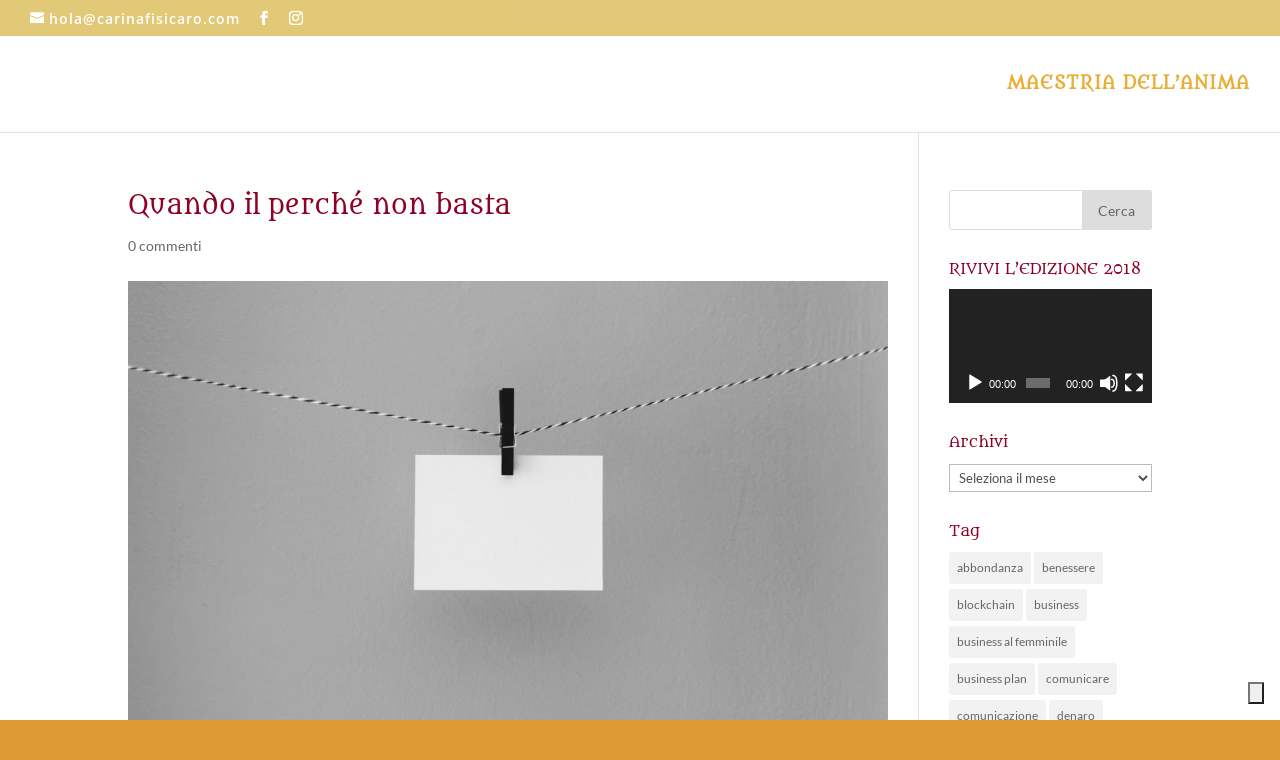

--- FILE ---
content_type: application/javascript; charset=utf-8
request_url: https://cs.iubenda.com/cookie-solution/confs/js/67484205.js
body_size: -284
content:
_iub.csRC = { showBranding: false, publicId: '868473ad-6db6-11ee-8bfc-5ad8d8c564c0', floatingGroup: false };
_iub.csEnabled = true;
_iub.csPurposes = [7,3,5,4,1,6];
_iub.cpUpd = 1747038745;
_iub.csT = 0.025;
_iub.googleConsentModeV2 = true;
_iub.totalNumberOfProviders = 15;
